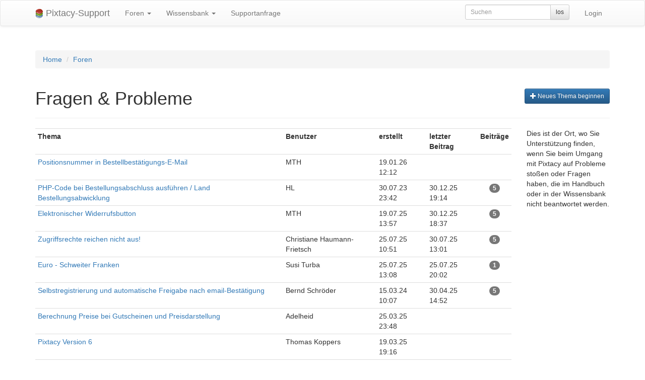

--- FILE ---
content_type: text/html; charset=utf-8
request_url: https://support.pixtacy.de/index.php?_&-pg=103&-met=vtview&-ses=50982951&-cod=2974f5a425&-ck=1679888579
body_size: 3617
content:
<!DOCTYPE html>
<html lang="en">
<head>
	
	<title>Fragen &amp; Probleme | Pixtacy-Support</title>
		
	
	<meta http-equiv="X-UA-Compatible" content="IE=edge">
	<meta name="viewport" content="width=device-width, initial-scale=1">
	<link rel="stylesheet"type="text/css" href="https://support.pixtacy.de/templates/forum/css/bootstrap.min.css">
	<link rel="stylesheet"type="text/css" href="https://support.pixtacy.de/templates/forum/css/bootstrap-theme.min.css">
	<link rel="stylesheet"type="text/css" href="https://support.pixtacy.de/templates/forum/css/styles.css" media="all">
	<script src="https://support.pixtacy.de/templates/forum/js/pnglib.js"></script>
	<script src="https://support.pixtacy.de/templates/forum/js/identicon.js"></script>

</head>
<!--
	
-->
<body>

		
	
	
	<div class="navbar navbar-default xnavbar-fixed-top" role="navigation">
		<div class="container">
			<div class="navbar-header">
				<button type="button" class="navbar-toggle" data-toggle="collapse" data-target=".navbar-collapse">
				<span class="sr-only">Navigation umschalten</span>
				<span class="icon-bar"></span>
				<span class="icon-bar"></span>
				<span class="icon-bar"></span>
				</button>
				<a class="navbar-brand" href="https://support.pixtacy.de/index.php?_&amp;-pg=101&amp;-met=vtview&amp;-ses=200836562&amp;-cod=796d72de9b&amp;-ck=1769239104">
					<img src="https://support.pixtacy.de/templates/forum/img/pixtacy-logo.png" alt="Pixtacy-Logo" style="display:inline; height:20px">
					Pixtacy-Support
				</a>
			</div>
			<div class="collapse navbar-collapse">
				<ul class="nav navbar-nav">
					
					
						<li class="dropdown">
							<a href="https://support.pixtacy.de/index.php?_&amp;-pg=102&amp;-met=vtview&amp;-ses=200836562&amp;-cod=796d72de9b&amp;-ck=1769239104" class="dropdown-toggle" data-toggle="dropdown">
								Foren
								<span class="caret"></span>
							</a>
							<ul class="dropdown-menu" role="menu">
								
									<li class=""><a href="https://support.pixtacy.de/index.php?_&amp;-pg=674&amp;-met=vtview&amp;-ses=200836562&amp;-cod=796d72de9b&amp;-ck=1769239104">Neuigkeiten</a></li>
								
									<li class=""><a href="https://support.pixtacy.de/index.php?_&amp;-pg=103&amp;-met=vtview&amp;-ses=200836562&amp;-cod=796d72de9b&amp;-ck=1769239104">Fragen &amp; Probleme</a></li>
								
									<li class=""><a href="https://support.pixtacy.de/index.php?_&amp;-pg=111&amp;-met=vtview&amp;-ses=200836562&amp;-cod=796d72de9b&amp;-ck=1769239104">Wünsche &amp; Ideen</a></li>
								
									<li class=""><a href="https://support.pixtacy.de/index.php?_&amp;-pg=110&amp;-met=vtview&amp;-ses=200836562&amp;-cod=796d72de9b&amp;-ck=1769239104">Meinungen &amp; Tipps</a></li>
								
									<li class=""><a href="https://support.pixtacy.de/index.php?_&amp;-pg=112&amp;-met=vtview&amp;-ses=200836562&amp;-cod=796d72de9b&amp;-ck=1769239104">Schaufenster</a></li>
								
								<li role="separator" class="divider"></li>
								<li class=""><a href="https://support.pixtacy.de/index.php?_&amp;-pg=102&amp;-met=vtview&amp;-ses=200836562&amp;-cod=796d72de9b&amp;-ck=1769239104">Übersicht</a></li>
							</ul>
						</li>
					
					
					
						<li class="dropdown">
							<a href="https://support.pixtacy.de/index.php?_&amp;-pg=113&amp;-met=vtview&amp;-ses=200836562&amp;-cod=796d72de9b&amp;-ck=1769239104" class="dropdown-toggle" data-toggle="dropdown">
								Wissensbank
								<span class="caret"></span>
							</a>
							<ul class="dropdown-menu" role="menu">
								
									<li class=""><a href="https://support.pixtacy.de/index.php?_&amp;-pg=1373&amp;-met=vtview&amp;-ses=200836562&amp;-cod=796d72de9b&amp;-ck=1769239104">Installation &amp; Wartung</a></li>
								
									<li class=""><a href="https://support.pixtacy.de/index.php?_&amp;-pg=1394&amp;-met=vtview&amp;-ses=200836562&amp;-cod=796d72de9b&amp;-ck=1769239104">Pixtacy anpassen</a></li>
								
									<li class=""><a href="https://support.pixtacy.de/index.php?_&amp;-pg=1411&amp;-met=vtview&amp;-ses=200836562&amp;-cod=796d72de9b&amp;-ck=1769239104">Tipps und Tricks</a></li>
								
									<li class=""><a href="https://support.pixtacy.de/index.php?_&amp;-pg=1434&amp;-met=vtview&amp;-ses=200836562&amp;-cod=796d72de9b&amp;-ck=1769239104">Fehlerbehebungen</a></li>
								
								<li role="separator" class="divider"></li>
								<li class=""><a href="https://support.pixtacy.de/index.php?_&amp;-pg=113&amp;-met=vtview&amp;-ses=200836562&amp;-cod=796d72de9b&amp;-ck=1769239104">Übersicht</a></li>
							</ul>
						</li>
					
					
					
						<li class="">
							<a href="https://support.pixtacy.de/index.php?_&amp;-pg=114&amp;-met=vtview&amp;-ses=200836562&amp;-cod=796d72de9b&amp;-ck=1769239104">Supportanfrage</a>
						</li>
					
					
				</ul>
				<ul class="nav navbar-nav navbar-right">
					
						<li>
							<a href="https://support.pixtacy.de/index.php?_&amp;-pg=101&amp;-met=vtlogin&amp;-ses=200836562&amp;-cod=796d72de9b&amp;-ck=1769239104">Login</a>
						</li>
					
				</ul>
				<form action="https://support.pixtacy.de/index.php?_&amp;-pg=115&amp;-met=vtview&amp;-ses=200836562&amp;-cod=796d72de9b&amp;-ck=1769239104" class="navbar-form navbar-right" method="POST">
					<div class="input-group">
						<input name="query" type="text" class="form-control input-sm" placeholder="Suchen">
						<input type="submit" name="" value="los" style="display:none">
						<span class="input-group-btn">
							<button class="btn btn-default btn-sm" type="submit">los</button>
						</span>
					</div>
					<!-- <div class="form-group">
						<input name="query" type="text" class="form-control" placeholder="Suchen">
					</div>
					<button type="submit" class="btn btn-default btn-xs">los</button> -->
				</form>
			</div>
		</div>
	</div>
	


	<div class="container">

		

		<ol class="breadcrumb" style="margin-top:2em">
			
			<li><a href="https://support.pixtacy.de/index.php?_&amp;-pg=101&amp;-met=vtview&amp;-ses=200836562&amp;-cod=796d72de9b&amp;-ck=1769239104">Home</a></li>
			
			<li><a href="https://support.pixtacy.de/index.php?_&amp;-pg=102&amp;-met=vtview&amp;-ses=200836562&amp;-cod=796d72de9b&amp;-ck=1769239104">Foren</a></li>
			
		</ol>

		<div class="page-header">
			<!-- Alle  -->
			<!-- vtModificationDate  -->
			
				<button type="button" class="btn btn-primary btn-sm pull-right" onclick="location.href='https://support.pixtacy.de/index.php?_&amp;-pg=103&amp;-met=add&amp;-ses=200836562&amp;-cod=796d72de9b&amp;-ck=1769239104'">
					<span class="glyphicon glyphicon-plus" aria-hidden="true"></span> Neues Thema beginnen
			 	</button>
			
			<h1>
				Fragen &amp; Probleme 
				&nbsp;
				<a href="https://support.pixtacy.de/index.php?103" title="Kurzlink zu diesem Forum" class="permalink">
					<span class="glyphicon glyphicon-link small" aria-hidden="true"></span>
				</a>
				
			</h1>
		</div>

		<div class="row">
			<div class="col-md-10">

				
				

				<table class="table table-condensed table-hover" style="">
					<tr>
						<th>Thema</th>
						<th>Benutzer</th>
						<th>erstellt</th>
						<th>letzter Beitrag</th>
						<th class="text-center">Beiträge</th>
					</tr>
					
					<tr>
						<td>
							<a href="https://support.pixtacy.de/index.php?_&amp;-pg=13131&amp;-met=vtview&amp;-ses=200836562&amp;-cod=796d72de9b&amp;-ck=1769239104">Positionsnummer in Bestellbestätigungs-E-Mail</a>
							&nbsp;
							<a href="https://support.pixtacy.de/index.php?13131" title="Kurzlink zu diesem Thema" class="permalink">
								<span class="glyphicon glyphicon-link small" aria-hidden="true"></span>
							</a>
						</td>
						<td>
							MTH
						</td>
						<td>
							19.01.26 12:12
						</td>
						<td>
							
						</td>
						<td class="text-center">
							
						</td>
					</tr>
					
					<tr>
						<td>
							<a href="https://support.pixtacy.de/index.php?_&amp;-pg=12744&amp;-met=vtview&amp;-ses=200836562&amp;-cod=796d72de9b&amp;-ck=1769239104">PHP-Code bei Bestellungsabschluss ausführen / Land Bestellungsabwicklung</a>
							&nbsp;
							<a href="https://support.pixtacy.de/index.php?12744" title="Kurzlink zu diesem Thema" class="permalink">
								<span class="glyphicon glyphicon-link small" aria-hidden="true"></span>
							</a>
						</td>
						<td>
							HL
						</td>
						<td>
							30.07.23 23:42
						</td>
						<td>
							
								30.12.25 19:14
							
						</td>
						<td class="text-center">
							
								
								<span class="badge">5</span>
							
						</td>
					</tr>
					
					<tr>
						<td>
							<a href="https://support.pixtacy.de/index.php?_&amp;-pg=13079&amp;-met=vtview&amp;-ses=200836562&amp;-cod=796d72de9b&amp;-ck=1769239104">Elektronischer Widerrufsbutton</a>
							&nbsp;
							<a href="https://support.pixtacy.de/index.php?13079" title="Kurzlink zu diesem Thema" class="permalink">
								<span class="glyphicon glyphicon-link small" aria-hidden="true"></span>
							</a>
						</td>
						<td>
							MTH
						</td>
						<td>
							19.07.25 13:57
						</td>
						<td>
							
								30.12.25 18:37
							
						</td>
						<td class="text-center">
							
								
								<span class="badge">5</span>
							
						</td>
					</tr>
					
					<tr>
						<td>
							<a href="https://support.pixtacy.de/index.php?_&amp;-pg=13085&amp;-met=vtview&amp;-ses=200836562&amp;-cod=796d72de9b&amp;-ck=1769239104">Zugriffsrechte reichen nicht aus!</a>
							&nbsp;
							<a href="https://support.pixtacy.de/index.php?13085" title="Kurzlink zu diesem Thema" class="permalink">
								<span class="glyphicon glyphicon-link small" aria-hidden="true"></span>
							</a>
						</td>
						<td>
							Christiane Haumann-Frietsch
						</td>
						<td>
							25.07.25 10:51
						</td>
						<td>
							
								30.07.25 13:01
							
						</td>
						<td class="text-center">
							
								
								<span class="badge">5</span>
							
						</td>
					</tr>
					
					<tr>
						<td>
							<a href="https://support.pixtacy.de/index.php?_&amp;-pg=13089&amp;-met=vtview&amp;-ses=200836562&amp;-cod=796d72de9b&amp;-ck=1769239104">Euro - Schweiter Franken</a>
							&nbsp;
							<a href="https://support.pixtacy.de/index.php?13089" title="Kurzlink zu diesem Thema" class="permalink">
								<span class="glyphicon glyphicon-link small" aria-hidden="true"></span>
							</a>
						</td>
						<td>
							Susi Turba
						</td>
						<td>
							25.07.25 13:08
						</td>
						<td>
							
								25.07.25 20:02
							
						</td>
						<td class="text-center">
							
								
								<span class="badge">1</span>
							
						</td>
					</tr>
					
					<tr>
						<td>
							<a href="https://support.pixtacy.de/index.php?_&amp;-pg=12903&amp;-met=vtview&amp;-ses=200836562&amp;-cod=796d72de9b&amp;-ck=1769239104">Selbstregistrierung und automatische Freigabe nach email-Bestätigung</a>
							&nbsp;
							<a href="https://support.pixtacy.de/index.php?12903" title="Kurzlink zu diesem Thema" class="permalink">
								<span class="glyphicon glyphicon-link small" aria-hidden="true"></span>
							</a>
						</td>
						<td>
							Bernd Schröder
						</td>
						<td>
							15.03.24 10:07
						</td>
						<td>
							
								30.04.25 14:52
							
						</td>
						<td class="text-center">
							
								
								<span class="badge">5</span>
							
						</td>
					</tr>
					
					<tr>
						<td>
							<a href="https://support.pixtacy.de/index.php?_&amp;-pg=13055&amp;-met=vtview&amp;-ses=200836562&amp;-cod=796d72de9b&amp;-ck=1769239104">Berechnung Preise bei Gutscheinen und Preisdarstellung</a>
							&nbsp;
							<a href="https://support.pixtacy.de/index.php?13055" title="Kurzlink zu diesem Thema" class="permalink">
								<span class="glyphicon glyphicon-link small" aria-hidden="true"></span>
							</a>
						</td>
						<td>
							Adelheid
						</td>
						<td>
							25.03.25 23:48
						</td>
						<td>
							
						</td>
						<td class="text-center">
							
						</td>
					</tr>
					
					<tr>
						<td>
							<a href="https://support.pixtacy.de/index.php?_&amp;-pg=13053&amp;-met=vtview&amp;-ses=200836562&amp;-cod=796d72de9b&amp;-ck=1769239104">Pixtacy Version 6</a>
							&nbsp;
							<a href="https://support.pixtacy.de/index.php?13053" title="Kurzlink zu diesem Thema" class="permalink">
								<span class="glyphicon glyphicon-link small" aria-hidden="true"></span>
							</a>
						</td>
						<td>
							Thomas Koppers
						</td>
						<td>
							19.03.25 19:16
						</td>
						<td>
							
						</td>
						<td class="text-center">
							
						</td>
					</tr>
					
					<tr>
						<td>
							<a href="https://support.pixtacy.de/index.php?_&amp;-pg=13047&amp;-met=vtview&amp;-ses=200836562&amp;-cod=796d72de9b&amp;-ck=1769239104">Galerien sortieren</a>
							&nbsp;
							<a href="https://support.pixtacy.de/index.php?13047" title="Kurzlink zu diesem Thema" class="permalink">
								<span class="glyphicon glyphicon-link small" aria-hidden="true"></span>
							</a>
						</td>
						<td>
							Björn Koch
						</td>
						<td>
							02.03.25 18:14
						</td>
						<td>
							
								06.03.25 07:44
							
						</td>
						<td class="text-center">
							
								
								<span class="badge">4</span>
							
						</td>
					</tr>
					
					<tr>
						<td>
							<a href="https://support.pixtacy.de/index.php?_&amp;-pg=13038&amp;-met=vtview&amp;-ses=200836562&amp;-cod=796d72de9b&amp;-ck=1769239104">Bildimport funktioniert nicht</a>
							&nbsp;
							<a href="https://support.pixtacy.de/index.php?13038" title="Kurzlink zu diesem Thema" class="permalink">
								<span class="glyphicon glyphicon-link small" aria-hidden="true"></span>
							</a>
						</td>
						<td>
							Roland Hemmi
						</td>
						<td>
							11.01.25 12:34
						</td>
						<td>
							
								20.01.25 18:04
							
						</td>
						<td class="text-center">
							
								
								<span class="badge">5</span>
							
						</td>
					</tr>
					
					<tr>
						<td>
							<a href="https://support.pixtacy.de/index.php?_&amp;-pg=13030&amp;-met=vtview&amp;-ses=200836562&amp;-cod=796d72de9b&amp;-ck=1769239104">Kundenkonto</a>
							&nbsp;
							<a href="https://support.pixtacy.de/index.php?13030" title="Kurzlink zu diesem Thema" class="permalink">
								<span class="glyphicon glyphicon-link small" aria-hidden="true"></span>
							</a>
						</td>
						<td>
							ANL
						</td>
						<td>
							31.12.24 14:45
						</td>
						<td>
							
								03.01.25 18:52
							
						</td>
						<td class="text-center">
							
								
								<span class="badge">2</span>
							
						</td>
					</tr>
					
					<tr>
						<td>
							<a href="https://support.pixtacy.de/index.php?_&amp;-pg=13019&amp;-met=vtview&amp;-ses=200836562&amp;-cod=796d72de9b&amp;-ck=1769239104">Batcherzeugung von Unterordnern</a>
							&nbsp;
							<a href="https://support.pixtacy.de/index.php?13019" title="Kurzlink zu diesem Thema" class="permalink">
								<span class="glyphicon glyphicon-link small" aria-hidden="true"></span>
							</a>
						</td>
						<td>
							Thomas Koppers
						</td>
						<td>
							10.12.24 16:53
						</td>
						<td>
							
								11.12.24 16:44
							
						</td>
						<td class="text-center">
							
								
								<span class="badge">2</span>
							
						</td>
					</tr>
					
					<tr>
						<td>
							<a href="https://support.pixtacy.de/index.php?_&amp;-pg=13003&amp;-met=vtview&amp;-ses=200836562&amp;-cod=796d72de9b&amp;-ck=1769239104">löschen mehrerer Bilder in einer Galerie</a>
							&nbsp;
							<a href="https://support.pixtacy.de/index.php?13003" title="Kurzlink zu diesem Thema" class="permalink">
								<span class="glyphicon glyphicon-link small" aria-hidden="true"></span>
							</a>
						</td>
						<td>
							Thomas Koppers
						</td>
						<td>
							26.08.24 18:47
						</td>
						<td>
							
								26.08.24 20:45
							
						</td>
						<td class="text-center">
							
								
								<span class="badge">1</span>
							
						</td>
					</tr>
					
					<tr>
						<td>
							<a href="https://support.pixtacy.de/index.php?_&amp;-pg=12991&amp;-met=vtview&amp;-ses=200836562&amp;-cod=796d72de9b&amp;-ck=1769239104">Fehler beim Zahlen mit Paypal (Passwort wird von Paypal abgelehnt)</a>
							&nbsp;
							<a href="https://support.pixtacy.de/index.php?12991" title="Kurzlink zu diesem Thema" class="permalink">
								<span class="glyphicon glyphicon-link small" aria-hidden="true"></span>
							</a>
						</td>
						<td>
							MTH
						</td>
						<td>
							30.07.24 20:59
						</td>
						<td>
							
								01.08.24 17:37
							
						</td>
						<td class="text-center">
							
								
								<span class="badge">5</span>
							
						</td>
					</tr>
					
					<tr>
						<td>
							<a href="https://support.pixtacy.de/index.php?_&amp;-pg=12967&amp;-met=vtview&amp;-ses=200836562&amp;-cod=796d72de9b&amp;-ck=1769239104">Nuller-Rechnung erzeugen funktioniert nicht</a>
							&nbsp;
							<a href="https://support.pixtacy.de/index.php?12967" title="Kurzlink zu diesem Thema" class="permalink">
								<span class="glyphicon glyphicon-link small" aria-hidden="true"></span>
							</a>
						</td>
						<td>
							MTH
						</td>
						<td>
							26.05.24 18:50
						</td>
						<td>
							
								28.05.24 20:43
							
						</td>
						<td class="text-center">
							
								
								<span class="badge">2</span>
							
						</td>
					</tr>
					
					<tr>
						<td>
							<a href="https://support.pixtacy.de/index.php?_&amp;-pg=12934&amp;-met=vtview&amp;-ses=200836562&amp;-cod=796d72de9b&amp;-ck=1769239104">Netzwerkverbindung</a>
							&nbsp;
							<a href="https://support.pixtacy.de/index.php?12934" title="Kurzlink zu diesem Thema" class="permalink">
								<span class="glyphicon glyphicon-link small" aria-hidden="true"></span>
							</a>
						</td>
						<td>
							Werner Schmidt
						</td>
						<td>
							10.05.24 10:03
						</td>
						<td>
							
								21.05.24 11:40
							
						</td>
						<td class="text-center">
							
								
								<span class="badge">20</span>
							
						</td>
					</tr>
					
					<tr>
						<td>
							<a href="https://support.pixtacy.de/index.php?_&amp;-pg=12925&amp;-met=vtview&amp;-ses=200836562&amp;-cod=796d72de9b&amp;-ck=1769239104">Downloadlinks bereitstellen</a>
							&nbsp;
							<a href="https://support.pixtacy.de/index.php?12925" title="Kurzlink zu diesem Thema" class="permalink">
								<span class="glyphicon glyphicon-link small" aria-hidden="true"></span>
							</a>
						</td>
						<td>
							Walter
						</td>
						<td>
							18.04.24 14:46
						</td>
						<td>
							
								21.04.24 09:49
							
						</td>
						<td class="text-center">
							
								
								<span class="badge">3</span>
							
						</td>
					</tr>
					
					<tr>
						<td>
							<a href="https://support.pixtacy.de/index.php?_&amp;-pg=12917&amp;-met=vtview&amp;-ses=200836562&amp;-cod=796d72de9b&amp;-ck=1769239104">Thumbnailansicht zeigt keine Vollansicht</a>
							&nbsp;
							<a href="https://support.pixtacy.de/index.php?12917" title="Kurzlink zu diesem Thema" class="permalink">
								<span class="glyphicon glyphicon-link small" aria-hidden="true"></span>
							</a>
						</td>
						<td>
							MTH
						</td>
						<td>
							07.04.24 08:20
						</td>
						<td>
							
								09.04.24 18:54
							
						</td>
						<td class="text-center">
							
								
								<span class="badge">3</span>
							
						</td>
					</tr>
					
					<tr>
						<td>
							<a href="https://support.pixtacy.de/index.php?_&amp;-pg=12883&amp;-met=vtview&amp;-ses=200836562&amp;-cod=796d72de9b&amp;-ck=1769239104">Wie funktionieren virtuelle Galerien und Verknüpfungen?</a>
							&nbsp;
							<a href="https://support.pixtacy.de/index.php?12883" title="Kurzlink zu diesem Thema" class="permalink">
								<span class="glyphicon glyphicon-link small" aria-hidden="true"></span>
							</a>
						</td>
						<td>
							MTH
						</td>
						<td>
							05.01.24 16:21
						</td>
						<td>
							
								09.01.24 17:26
							
						</td>
						<td class="text-center">
							
								
								<span class="badge">3</span>
							
						</td>
					</tr>
					
					<tr>
						<td>
							<a href="https://support.pixtacy.de/index.php?_&amp;-pg=12876&amp;-met=vtview&amp;-ses=200836562&amp;-cod=796d72de9b&amp;-ck=1769239104">Vorschaubilder sehr klein wenn im Namen ä,ö oder ü sind</a>
							&nbsp;
							<a href="https://support.pixtacy.de/index.php?12876" title="Kurzlink zu diesem Thema" class="permalink">
								<span class="glyphicon glyphicon-link small" aria-hidden="true"></span>
							</a>
						</td>
						<td>
							Christiane Jahnke
						</td>
						<td>
							20.12.23 20:10
						</td>
						<td>
							
								21.12.23 15:52
							
						</td>
						<td class="text-center">
							
								
								<span class="badge">1</span>
							
						</td>
					</tr>
					
				</table>

				
					<nav aria-label="Page navigation" style="text-align:center">
						<ul class="pagination">
							
								<li class="disabled">
									<span aria-hidden="true">&laquo;</span>
								</li>
							
							
							
								<li class="active">
									<a href="https://support.pixtacy.de/index.php?_&amp;-pg=103&amp;-met=vtview&amp;-ses=200836562&amp;-cod=796d72de9b&amp;-ck=1769239104&amp;-prt=1">1</a>
								</li>
								
								
								
							
								<li class="">
									<a href="https://support.pixtacy.de/index.php?_&amp;-pg=103&amp;-met=vtview&amp;-ses=200836562&amp;-cod=796d72de9b&amp;-ck=1769239104&amp;-prt=2">2</a>
								</li>
								
								
								
							
								<li class="">
									<a href="https://support.pixtacy.de/index.php?_&amp;-pg=103&amp;-met=vtview&amp;-ses=200836562&amp;-cod=796d72de9b&amp;-ck=1769239104&amp;-prt=3">3</a>
								</li>
								
								
								
							
								<li class="">
									<a href="https://support.pixtacy.de/index.php?_&amp;-pg=103&amp;-met=vtview&amp;-ses=200836562&amp;-cod=796d72de9b&amp;-ck=1769239104&amp;-prt=4">4</a>
								</li>
								
								
								
							
								<li class="">
									<a href="https://support.pixtacy.de/index.php?_&amp;-pg=103&amp;-met=vtview&amp;-ses=200836562&amp;-cod=796d72de9b&amp;-ck=1769239104&amp;-prt=5">5</a>
								</li>
								
								
								
							
								<li class="">
									<a href="https://support.pixtacy.de/index.php?_&amp;-pg=103&amp;-met=vtview&amp;-ses=200836562&amp;-cod=796d72de9b&amp;-ck=1769239104&amp;-prt=6">6</a>
								</li>
								
								
								
							
								<li class="">
									<a href="https://support.pixtacy.de/index.php?_&amp;-pg=103&amp;-met=vtview&amp;-ses=200836562&amp;-cod=796d72de9b&amp;-ck=1769239104&amp;-prt=7">7</a>
								</li>
								
								
								
							
								<li class="">
									<a href="https://support.pixtacy.de/index.php?_&amp;-pg=103&amp;-met=vtview&amp;-ses=200836562&amp;-cod=796d72de9b&amp;-ck=1769239104&amp;-prt=8">8</a>
								</li>
								
								
								
							
								<li class="">
									<a href="https://support.pixtacy.de/index.php?_&amp;-pg=103&amp;-met=vtview&amp;-ses=200836562&amp;-cod=796d72de9b&amp;-ck=1769239104&amp;-prt=9">9</a>
								</li>
								
								
								
							
								<li class="">
									<a href="https://support.pixtacy.de/index.php?_&amp;-pg=103&amp;-met=vtview&amp;-ses=200836562&amp;-cod=796d72de9b&amp;-ck=1769239104&amp;-prt=10">10</a>
								</li>
								
								
								
							
								<li class="">
									<a href="https://support.pixtacy.de/index.php?_&amp;-pg=103&amp;-met=vtview&amp;-ses=200836562&amp;-cod=796d72de9b&amp;-ck=1769239104&amp;-prt=11">11</a>
								</li>
								
								
								
							
								<li class="">
									<a href="https://support.pixtacy.de/index.php?_&amp;-pg=103&amp;-met=vtview&amp;-ses=200836562&amp;-cod=796d72de9b&amp;-ck=1769239104&amp;-prt=12">12</a>
								</li>
								
								
								
							
								<li class="">
									<a href="https://support.pixtacy.de/index.php?_&amp;-pg=103&amp;-met=vtview&amp;-ses=200836562&amp;-cod=796d72de9b&amp;-ck=1769239104&amp;-prt=13">13</a>
								</li>
								
								
								
							
								<li class="">
									<a href="https://support.pixtacy.de/index.php?_&amp;-pg=103&amp;-met=vtview&amp;-ses=200836562&amp;-cod=796d72de9b&amp;-ck=1769239104&amp;-prt=14">14</a>
								</li>
								
								
								
							
								<li class="">
									<a href="https://support.pixtacy.de/index.php?_&amp;-pg=103&amp;-met=vtview&amp;-ses=200836562&amp;-cod=796d72de9b&amp;-ck=1769239104&amp;-prt=15">15</a>
								</li>
								
								
								
							
								<li class="">
									<a href="https://support.pixtacy.de/index.php?_&amp;-pg=103&amp;-met=vtview&amp;-ses=200836562&amp;-cod=796d72de9b&amp;-ck=1769239104&amp;-prt=16">16</a>
								</li>
								
								
								
							
								<li>
									
									<a href="https://support.pixtacy.de/index.php?_&amp;-pg=103&amp;-met=vtview&amp;-ses=200836562&amp;-cod=796d72de9b&amp;-ck=1769239104&amp;-prt=2" aria-label="Next">
										<span aria-hidden="true">&raquo;</span>
									</a>
								</li>
							
						</ul>
					</nav>
				
				
			</div>

			<div class="col-md-2">
				<p>Dies ist der Ort, wo Sie Unterst&uuml;tzung finden, wenn Sie beim Umgang mit Pixtacy auf Probleme sto&szlig;en oder Fragen haben, die im Handbuch oder in der Wissensbank nicht beantwortet werden.</p>
				
				
			</div>
		</div>
	
	</div>

		<footer class="footer">
		<div class="container">
			<p class="text-muted text-center">
				<a href="https://www.pixtacy.de" class="text-muted">pixtacy.de</a>
				&nbsp;&nbsp;
				<a href="https://www.pixtacy.de/de/datenschutz" class="text-muted">Datenschutz</a>
				&nbsp;&nbsp;
				<a href="https://www.pixtacy.de/de/impressum" class="text-muted">Impressum</a>
			</p>
		</div>
	</footer>

	<script src="//ajax.googleapis.com/ajax/libs/jquery/1.11.1/jquery.min.js"></script>
	<script src="https://support.pixtacy.de/templates/forum/js/bootstrap.min.js"></script>
	<!-- IE10 viewport hack for Surface/desktop Windows 8 bug -->
	<script src="https://support.pixtacy.de/templates/forum/js/ie10-viewport-hack.js"></script>
	<!-- HTML5 shim and Respond.js IE8 support of HTML5 elements and media queries -->
	<!--[if lt IE 9]>
	<script src="https://oss.maxcdn.com/html5shiv/3.7.2/html5shiv.min.js"></script>
	<script src="https://oss.maxcdn.com/respond/1.4.2/respond.min.js"></script>
	<![endif]-->


</body>
</html>


--- FILE ---
content_type: text/javascript
request_url: https://support.pixtacy.de/templates/forum/js/identicon.js
body_size: 1655
content:
/**
 * Identicon.js v1.3.0
 * http://github.com/stewartlord/identicon.js
 *
 * Requires PNGLib
 * http://www.xarg.org/download/pnglib.js
 *
 * Copyright 2013, Stewart Lord
 * Released under the BSD license
 * http://www.opensource.org/licenses/bsd-license.php
 */

(function() {
    var PNGlib;
    if (typeof module !== 'undefined' && typeof module.exports !== 'undefined') {
        PNGlib = require('./pnglib');
    } else {
        PNGlib = window.PNGlib;
    }

    var Identicon = function(hash, options){
        this.defaults = {
            background: [240, 240, 240, 255],
            hash:       this.createHashFromString((new Date()).toISOString()),
            margin:     0.08,
            size:       64
        };

        this.options     = typeof(options) === 'object' ? options : this.defaults;

        // backward compatibility with old constructor (hash, size, margin)
        if (arguments[1] && typeof(arguments[1]) === 'number') { this.options.size   = arguments[1]; }
        if (arguments[2])                                      { this.options.margin = arguments[2]; }

        this.hash        = hash                    || this.defaults.hash;
        this.background  = this.options.background || this.defaults.background;
        this.foreground  = this.options.foreground;
        this.margin      = this.options.margin     || this.defaults.margin;
        this.size        = this.options.size       || this.defaults.size;
    };

    Identicon.prototype = {
        background: null,
        foreground: null,
        hash:       null,
        margin:     null,
        size:       null,

        render: function(){
            var hash    = this.hash,
                size    = this.size,
                baseMargin  = Math.floor(size * this.margin),
                cell    = Math.floor((size - (baseMargin * 2)) / 5),
                margin  = Math.floor((size - cell * 5) / 2),
                image   = new PNGlib(size, size, 256);

            // light-grey background
            var bg      = image.color(this.background[0], this.background[1], this.background[2], this.background[3]),
                fg;

            if (this.foreground) {
              fg        = image.color(this.foreground[0], this.foreground[1], this.foreground[2]);
            } else {
              // foreground is last 7 chars as hue at 50% saturation, 70% brightness
              var rgb   = this.hsl2rgb(parseInt(hash.substr(-7), 16) / 0xfffffff, 0.5, 0.7);
              fg        = image.color(rgb[0] * 255, rgb[1] * 255, rgb[2] * 255);
            }

            // the first 15 characters of the hash control the pixels (even/odd)
            // they are drawn down the middle first, then mirrored outwards
            var i, color;
            for (i = 0; i < 15; i++) {
                color = parseInt(hash.charAt(i), 16) % 2 ? bg : fg;
                if (i < 5) {
                    this.rectangle(2 * cell + margin, i * cell + margin, cell, cell, color, image);
                } else if (i < 10) {
                    this.rectangle(1 * cell + margin, (i - 5) * cell + margin, cell, cell, color, image);
                    this.rectangle(3 * cell + margin, (i - 5) * cell + margin, cell, cell, color, image);
                } else if (i < 15) {
                    this.rectangle(0 * cell + margin, (i - 10) * cell + margin, cell, cell, color, image);
                    this.rectangle(4 * cell + margin, (i - 10) * cell + margin, cell, cell, color, image);
                }
            }

            return image;
        },

        rectangle: function(x, y, w, h, color, image) {
            var i, j;
            for (i = x; i < x + w; i++) {
                for (j = y; j < y + h; j++) {
                    image.buffer[image.index(i, j)] = color;
                }
            }
        },

        // adapted from: https://gist.github.com/aemkei/1325937
        hsl2rgb: function(h, s, b){
            h *= 6;
            s = [
                b += s *= b < .5 ? b : 1 - b,
                b - h % 1 * s * 2,
                b -= s *= 2,
                b,
                b + h % 1 * s,
                b + s
            ];

            return[
                s[ ~~h    % 6 ],  // red
                s[ (h|16) % 6 ],  // green
                s[ (h|8)  % 6 ]   // blue
            ];
        },

        toString: function(){
            return this.render().getBase64();
        },

        // Creates a consistent-length hash from a string
        createHashFromString: function(str) {
          var hash = '0', salt = 'identicon', i, chr, len;

          if (!str) {
            return hash;
          }

          str += salt + str; // Better randomization for short inputs.

          for (i = 0, len = str.length; i < len; i++) {
            chr   = str.charCodeAt(i);
            hash  = ((hash << 5) - hash) + chr;
            hash |= 0; // Convert to 32bit integer
          }
          return hash.toString();
        }
    };

    if (typeof module !== 'undefined' && typeof module.exports !== 'undefined') {
        module.exports = Identicon;
    } else {
        window.Identicon = Identicon;
    }
})();
